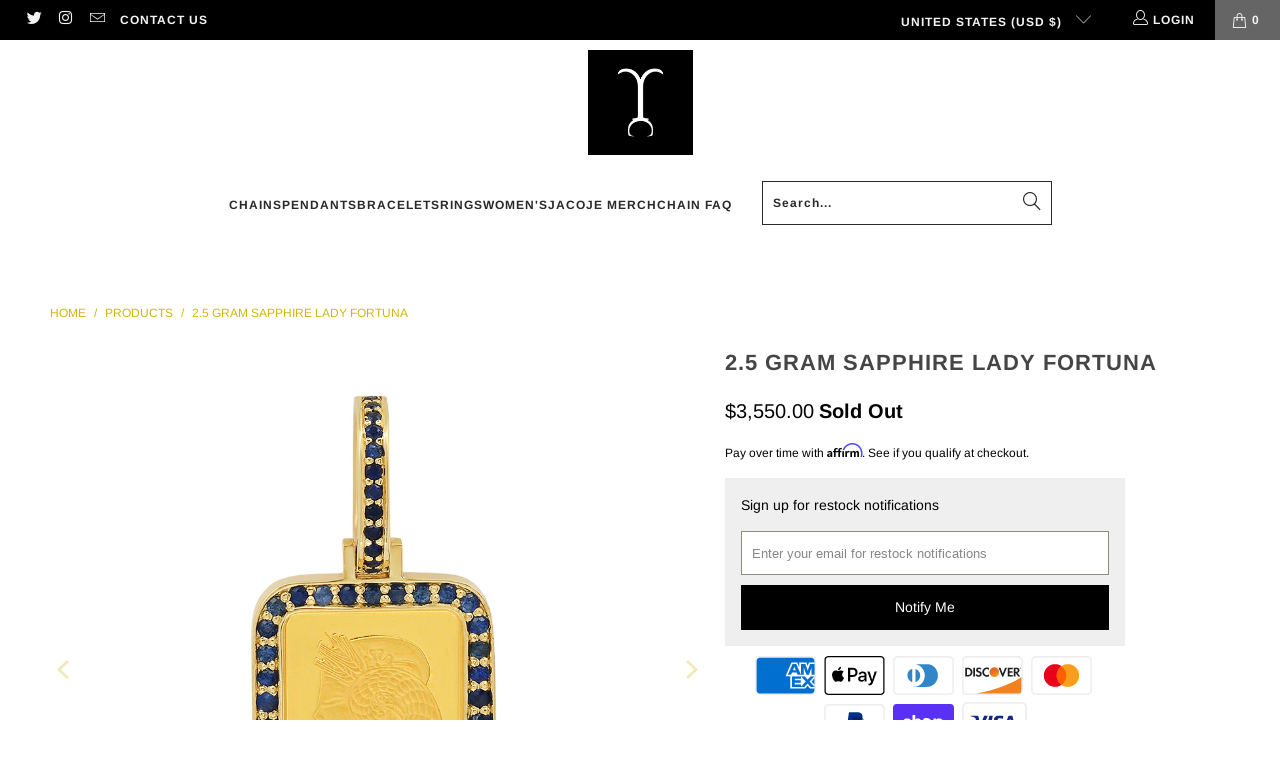

--- FILE ---
content_type: text/javascript; charset=utf-8
request_url: https://jacoje.com/products/tiny-buddha-pendant-apmdt-zahj2-xpgc2-d8cwt-yrbhe-6ygmh-wmh7k-w83pw-h5m4c-p7aca-9wwrz-adp28-sffsm-raa8j-djjkn-b3tag.js
body_size: 345
content:
{"id":1760859160639,"title":"2.5 Gram Sapphire Lady Fortuna","handle":"tiny-buddha-pendant-apmdt-zahj2-xpgc2-d8cwt-yrbhe-6ygmh-wmh7k-w83pw-h5m4c-p7aca-9wwrz-adp28-sffsm-raa8j-djjkn-b3tag","description":"\u003cp\u003e24kt 2.5 gram Lady Fortuna PAMP\u003cbr\u003e\u003cbr\u003e14kt gold frame\u003cbr\u003e\u003cbr\u003eApprox. .55 ctw. of Sapphire\u003cbr\u003e\u003cbr\u003eTotal gold weight approx. 5.8 grams\u003cbr\u003e\u003cbr\u003e1 1\/4 inch total length\u003cbr\u003e\u003cbr\u003eBale clearance is 5MM\u003cbr\u003e\u003cbr\u003eAll sales are final with this piece, no returns\u003cbr\u003e\u003cbr\u003e\u003c\/p\u003e\n\u003cp\u003e\u003cem\u003e\u003cstrong\u003e*Please allow 8-15 weeks for shipping\u003c\/strong\u003e\u003c\/em\u003e\u003c\/p\u003e","published_at":"2019-03-30T22:58:03-07:00","created_at":"2019-03-30T22:58:03-07:00","vendor":"Jacoje Designs","type":"pendants","tags":[],"price":355000,"price_min":355000,"price_max":355000,"available":false,"price_varies":false,"compare_at_price":null,"compare_at_price_min":0,"compare_at_price_max":0,"compare_at_price_varies":false,"variants":[{"id":14515841597503,"title":"Yellow","option1":"Yellow","option2":null,"option3":null,"sku":"SQ2550513","requires_shipping":true,"taxable":true,"featured_image":{"id":28915547275327,"product_id":1760859160639,"position":1,"created_at":"2021-11-25T11:40:13-08:00","updated_at":"2021-11-25T11:40:15-08:00","alt":null,"width":1000,"height":1000,"src":"https:\/\/cdn.shopify.com\/s\/files\/1\/0077\/3665\/5935\/products\/2021-11-1517-24-33.jpg?v=1637869215","variant_ids":[14515841597503]},"available":false,"name":"2.5 Gram Sapphire Lady Fortuna - Yellow","public_title":"Yellow","options":["Yellow"],"price":355000,"weight":0,"compare_at_price":null,"inventory_management":"shopify","barcode":null,"featured_media":{"alt":null,"id":21341288923199,"position":1,"preview_image":{"aspect_ratio":1.0,"height":1000,"width":1000,"src":"https:\/\/cdn.shopify.com\/s\/files\/1\/0077\/3665\/5935\/products\/2021-11-1517-24-33.jpg?v=1637869215"}},"quantity_rule":{"min":1,"max":null,"increment":1},"quantity_price_breaks":[],"requires_selling_plan":false,"selling_plan_allocations":[]}],"images":["\/\/cdn.shopify.com\/s\/files\/1\/0077\/3665\/5935\/products\/2021-11-1517-24-33.jpg?v=1637869215","\/\/cdn.shopify.com\/s\/files\/1\/0077\/3665\/5935\/products\/2021-11-1916-27-51_7e69ad01-8efd-497e-a48d-fbcdfa31db1b.jpg?v=1637869215"],"featured_image":"\/\/cdn.shopify.com\/s\/files\/1\/0077\/3665\/5935\/products\/2021-11-1517-24-33.jpg?v=1637869215","options":[{"name":"Gold Color","position":1,"values":["Yellow"]}],"url":"\/products\/tiny-buddha-pendant-apmdt-zahj2-xpgc2-d8cwt-yrbhe-6ygmh-wmh7k-w83pw-h5m4c-p7aca-9wwrz-adp28-sffsm-raa8j-djjkn-b3tag","media":[{"alt":null,"id":21341288923199,"position":1,"preview_image":{"aspect_ratio":1.0,"height":1000,"width":1000,"src":"https:\/\/cdn.shopify.com\/s\/files\/1\/0077\/3665\/5935\/products\/2021-11-1517-24-33.jpg?v=1637869215"},"aspect_ratio":1.0,"height":1000,"media_type":"image","src":"https:\/\/cdn.shopify.com\/s\/files\/1\/0077\/3665\/5935\/products\/2021-11-1517-24-33.jpg?v=1637869215","width":1000},{"alt":null,"id":21341287972927,"position":2,"preview_image":{"aspect_ratio":1.0,"height":1000,"width":1000,"src":"https:\/\/cdn.shopify.com\/s\/files\/1\/0077\/3665\/5935\/products\/2021-11-1916-27-51_7e69ad01-8efd-497e-a48d-fbcdfa31db1b.jpg?v=1637869215"},"aspect_ratio":1.0,"height":1000,"media_type":"image","src":"https:\/\/cdn.shopify.com\/s\/files\/1\/0077\/3665\/5935\/products\/2021-11-1916-27-51_7e69ad01-8efd-497e-a48d-fbcdfa31db1b.jpg?v=1637869215","width":1000}],"requires_selling_plan":false,"selling_plan_groups":[]}